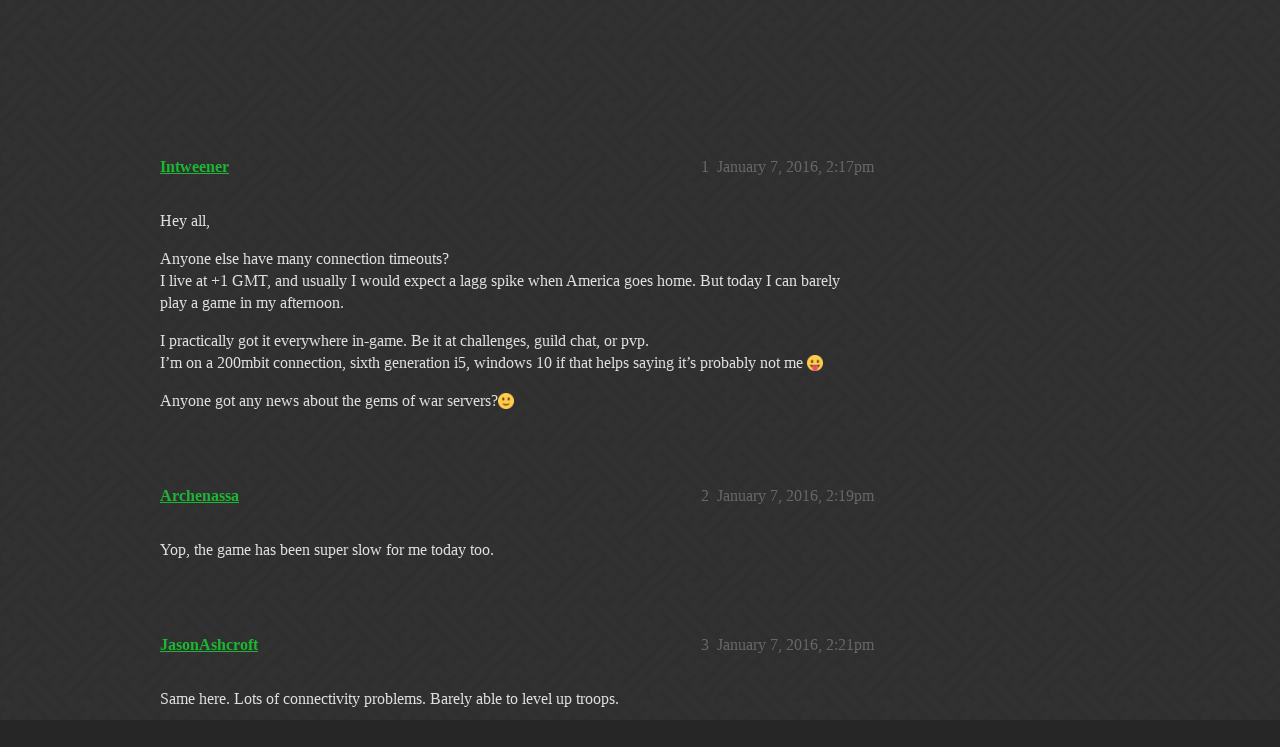

--- FILE ---
content_type: text/html; charset=utf-8
request_url: https://community.gemsofwar.com/t/anyone-else-noticing-connection-timeouts/2679
body_size: 3207
content:
<!DOCTYPE html>
<html lang="en">
  <head>
    <meta charset="utf-8">
    <title>Anyone else noticing connection timeouts? - Support - Gems of War | Forums</title>
    <meta name="description" content="Hey all, 
Anyone else have many connection timeouts? 
I live at +1 GMT, and usually I would expect a lagg spike when America goes home. But today I can barely 
play a game in my afternoon. 
I practically got it everywher&amp;hellip;">
    <meta name="generator" content="Discourse 2026.1.0-latest - https://github.com/discourse/discourse version e47c03d223945e2c161e14ba0974f45114ae4ef5">
<link rel="icon" type="image/png" href="https://us1.discourse-cdn.com/flex019/uploads/gemsofwar/optimized/3X/e/c/eca53c50483a678239a013a44c61808c30745f44_2_32x32.png">
<link rel="apple-touch-icon" type="image/png" href="https://us1.discourse-cdn.com/flex019/uploads/gemsofwar/optimized/3X/b/d/bd2c2f39c2314cd4224d151a08aa0adecacaaa51_2_180x180.png">
<meta name="theme-color" media="all" content="#161616">

<meta name="color-scheme" content="dark">

<meta name="viewport" content="width=device-width, initial-scale=1.0, minimum-scale=1.0, viewport-fit=cover">
<link rel="canonical" href="https://community.gemsofwar.com/t/anyone-else-noticing-connection-timeouts/2679" />


<link rel="search" type="application/opensearchdescription+xml" href="https://community.gemsofwar.com/opensearch.xml" title="Gems of War | Forums Search">

    
    <link href="https://sea1.discourse-cdn.com/flex019/stylesheets/color_definitions_gems-of-war-dark-graceful_63_56_d6f7facfd6b9b1b2697896cf8b82a1a179cee617.css?__ws=community.gemsofwar.com" media="all" rel="stylesheet" class="light-scheme" data-scheme-id="63"/>

<link href="https://sea1.discourse-cdn.com/flex019/stylesheets/common_97449eca7572229f242f92217f3efda27ecba7e6.css?__ws=community.gemsofwar.com" media="all" rel="stylesheet" data-target="common"  />

  <link href="https://sea1.discourse-cdn.com/flex019/stylesheets/mobile_97449eca7572229f242f92217f3efda27ecba7e6.css?__ws=community.gemsofwar.com" media="(max-width: 39.99999rem)" rel="stylesheet" data-target="mobile"  />
  <link href="https://sea1.discourse-cdn.com/flex019/stylesheets/desktop_97449eca7572229f242f92217f3efda27ecba7e6.css?__ws=community.gemsofwar.com" media="(min-width: 40rem)" rel="stylesheet" data-target="desktop"  />



    <link href="https://sea1.discourse-cdn.com/flex019/stylesheets/checklist_97449eca7572229f242f92217f3efda27ecba7e6.css?__ws=community.gemsofwar.com" media="all" rel="stylesheet" data-target="checklist"  />
    <link href="https://sea1.discourse-cdn.com/flex019/stylesheets/discourse-cakeday_97449eca7572229f242f92217f3efda27ecba7e6.css?__ws=community.gemsofwar.com" media="all" rel="stylesheet" data-target="discourse-cakeday"  />
    <link href="https://sea1.discourse-cdn.com/flex019/stylesheets/discourse-data-explorer_97449eca7572229f242f92217f3efda27ecba7e6.css?__ws=community.gemsofwar.com" media="all" rel="stylesheet" data-target="discourse-data-explorer"  />
    <link href="https://sea1.discourse-cdn.com/flex019/stylesheets/discourse-details_97449eca7572229f242f92217f3efda27ecba7e6.css?__ws=community.gemsofwar.com" media="all" rel="stylesheet" data-target="discourse-details"  />
    <link href="https://sea1.discourse-cdn.com/flex019/stylesheets/discourse-lazy-videos_97449eca7572229f242f92217f3efda27ecba7e6.css?__ws=community.gemsofwar.com" media="all" rel="stylesheet" data-target="discourse-lazy-videos"  />
    <link href="https://sea1.discourse-cdn.com/flex019/stylesheets/discourse-local-dates_97449eca7572229f242f92217f3efda27ecba7e6.css?__ws=community.gemsofwar.com" media="all" rel="stylesheet" data-target="discourse-local-dates"  />
    <link href="https://sea1.discourse-cdn.com/flex019/stylesheets/discourse-narrative-bot_97449eca7572229f242f92217f3efda27ecba7e6.css?__ws=community.gemsofwar.com" media="all" rel="stylesheet" data-target="discourse-narrative-bot"  />
    <link href="https://sea1.discourse-cdn.com/flex019/stylesheets/discourse-presence_97449eca7572229f242f92217f3efda27ecba7e6.css?__ws=community.gemsofwar.com" media="all" rel="stylesheet" data-target="discourse-presence"  />
    <link href="https://sea1.discourse-cdn.com/flex019/stylesheets/discourse-templates_97449eca7572229f242f92217f3efda27ecba7e6.css?__ws=community.gemsofwar.com" media="all" rel="stylesheet" data-target="discourse-templates"  />
    <link href="https://sea1.discourse-cdn.com/flex019/stylesheets/hosted-site_97449eca7572229f242f92217f3efda27ecba7e6.css?__ws=community.gemsofwar.com" media="all" rel="stylesheet" data-target="hosted-site"  />
    <link href="https://sea1.discourse-cdn.com/flex019/stylesheets/poll_97449eca7572229f242f92217f3efda27ecba7e6.css?__ws=community.gemsofwar.com" media="all" rel="stylesheet" data-target="poll"  />
    <link href="https://sea1.discourse-cdn.com/flex019/stylesheets/spoiler-alert_97449eca7572229f242f92217f3efda27ecba7e6.css?__ws=community.gemsofwar.com" media="all" rel="stylesheet" data-target="spoiler-alert"  />
    <link href="https://sea1.discourse-cdn.com/flex019/stylesheets/poll_desktop_97449eca7572229f242f92217f3efda27ecba7e6.css?__ws=community.gemsofwar.com" media="(min-width: 40rem)" rel="stylesheet" data-target="poll_desktop"  />

  <link href="https://sea1.discourse-cdn.com/flex019/stylesheets/common_theme_59_c2017350a727b39c1991e1c981181e8905336f7c.css?__ws=community.gemsofwar.com" media="all" rel="stylesheet" data-target="common_theme" data-theme-id="59" data-theme-name="custom header links"/>
<link href="https://sea1.discourse-cdn.com/flex019/stylesheets/common_theme_56_5bbd6d84db2bce16aafc43164440f8954b3093e3.css?__ws=community.gemsofwar.com" media="all" rel="stylesheet" data-target="common_theme" data-theme-id="56" data-theme-name="graceful"/>
    <link href="https://sea1.discourse-cdn.com/flex019/stylesheets/mobile_theme_56_8088baabd01aefbff7bc10544d931927ec0265c1.css?__ws=community.gemsofwar.com" media="(max-width: 39.99999rem)" rel="stylesheet" data-target="mobile_theme" data-theme-id="56" data-theme-name="graceful"/>
    <link href="https://sea1.discourse-cdn.com/flex019/stylesheets/desktop_theme_56_f37ea226f2b8b3958b99902e69aad43fb49d88b2.css?__ws=community.gemsofwar.com" media="(min-width: 40rem)" rel="stylesheet" data-target="desktop_theme" data-theme-id="56" data-theme-name="graceful"/>

    
    
        <link rel="alternate nofollow" type="application/rss+xml" title="RSS feed of &#39;Anyone else noticing connection timeouts?&#39;" href="https://community.gemsofwar.com/t/anyone-else-noticing-connection-timeouts/2679.rss" />
    <meta property="og:site_name" content="Gems of War | Forums" />
<meta property="og:type" content="website" />
<meta name="twitter:card" content="summary" />
<meta name="twitter:image" content="https://us1.discourse-cdn.com/flex019/uploads/gemsofwar/original/3X/b/d/bd2c2f39c2314cd4224d151a08aa0adecacaaa51.png" />
<meta property="og:image" content="https://us1.discourse-cdn.com/flex019/uploads/gemsofwar/original/3X/b/d/bd2c2f39c2314cd4224d151a08aa0adecacaaa51.png" />
<meta property="og:url" content="https://community.gemsofwar.com/t/anyone-else-noticing-connection-timeouts/2679" />
<meta name="twitter:url" content="https://community.gemsofwar.com/t/anyone-else-noticing-connection-timeouts/2679" />
<meta property="og:title" content="Anyone else noticing connection timeouts?" />
<meta name="twitter:title" content="Anyone else noticing connection timeouts?" />
<meta property="og:description" content="Hey all,  Anyone else have many connection timeouts?  I live at +1 GMT, and usually I would expect a lagg spike when America goes home. But today I can barely  play a game in my afternoon.  I practically got it everywhere in-game. Be it at challenges, guild chat, or pvp.  I’m on a 200mbit connection, sixth generation i5, windows 10 if that helps saying it’s probably not me 😛  Anyone got any news about the gems of war servers?🙂" />
<meta name="twitter:description" content="Hey all,  Anyone else have many connection timeouts?  I live at +1 GMT, and usually I would expect a lagg spike when America goes home. But today I can barely  play a game in my afternoon.  I practically got it everywhere in-game. Be it at challenges, guild chat, or pvp.  I’m on a 200mbit connection, sixth generation i5, windows 10 if that helps saying it’s probably not me 😛  Anyone got any news about the gems of war servers?🙂" />
<meta property="og:article:section" content="Support" />
<meta property="og:article:section:color" content="7755DD" />
<meta property="article:published_time" content="2016-01-07T14:17:57+00:00" />
<meta property="og:ignore_canonical" content="true" />


    
  </head>
  <body class="crawler ">
    <div class="background-container"></div>

    <header>
  <a href="/">Gems of War | Forums</a>
</header>

    <div id="main-outlet" class="wrap" role="main">
        <div id="topic-title">
    <h1>
      <a href="/t/anyone-else-noticing-connection-timeouts/2679">Anyone else noticing connection timeouts?</a>
    </h1>

      <div class="topic-category" itemscope itemtype="http://schema.org/BreadcrumbList">
          <span itemprop="itemListElement" itemscope itemtype="http://schema.org/ListItem">
            <a href="/c/support/10" class="badge-wrapper bullet" itemprop="item">
              <span class='badge-category-bg' style='background-color: #7755DD'></span>
              <span class='badge-category clear-badge'>
                <span class='category-name' itemprop='name'>Support</span>
              </span>
            </a>
            <meta itemprop="position" content="1" />
          </span>
      </div>

  </div>

  

    <div itemscope itemtype='http://schema.org/DiscussionForumPosting'>
      <meta itemprop='headline' content='Anyone else noticing connection timeouts?'>
      <link itemprop='url' href='https://community.gemsofwar.com/t/anyone-else-noticing-connection-timeouts/2679'>
      <meta itemprop='datePublished' content='2016-01-07T14:17:57Z'>
        <meta itemprop='articleSection' content='Support'>
      <meta itemprop='keywords' content=''>
      <div itemprop='publisher' itemscope itemtype="http://schema.org/Organization">
        <meta itemprop='name' content='Gems of War | Forums'>
          <div itemprop='logo' itemscope itemtype="http://schema.org/ImageObject">
            <meta itemprop='url' content='https://us1.discourse-cdn.com/flex019/uploads/gemsofwar/original/3X/a/f/af096ef794f47a6785152e244f35161962c032ea.png'>
          </div>
      </div>


          <div id='post_1'  class='topic-body crawler-post'>
            <div class='crawler-post-meta'>
              <span class="creator" itemprop="author" itemscope itemtype="http://schema.org/Person">
                <a itemprop="url" rel='nofollow' href='https://community.gemsofwar.com/u/Intweener'><span itemprop='name'>Intweener</span></a>
                
              </span>

                <link itemprop="mainEntityOfPage" href="https://community.gemsofwar.com/t/anyone-else-noticing-connection-timeouts/2679">


              <span class="crawler-post-infos">
                  <time  datetime='2016-01-07T14:17:57Z' class='post-time'>
                    January 7, 2016,  2:17pm
                  </time>
                  <meta itemprop='dateModified' content='2016-02-15T04:02:00Z'>
              <span itemprop='position'>1</span>
              </span>
            </div>
            <div class='post' itemprop='text'>
              <p>Hey all,</p>
<p>Anyone else have many connection timeouts?<br>
I live at +1 GMT, and usually I would expect a lagg spike when America goes home. But today I can barely<br>
play a game in my afternoon.</p>
<p>I practically got it everywhere in-game. Be it at challenges, guild chat, or pvp.<br>
I’m on a 200mbit connection, sixth generation i5, windows 10 if that helps saying it’s probably not me <img src="https://emoji.discourse-cdn.com/twitter/stuck_out_tongue.png?v=12" title=":stuck_out_tongue:" class="emoji" alt=":stuck_out_tongue:" loading="lazy" width="20" height="20"></p>
<p>Anyone got any news about the gems of war servers?<img src="https://emoji.discourse-cdn.com/twitter/slight_smile.png?v=12" title=":slight_smile:" class="emoji" alt=":slight_smile:" loading="lazy" width="20" height="20"></p>
            </div>

            <div itemprop="interactionStatistic" itemscope itemtype="http://schema.org/InteractionCounter">
              <meta itemprop="interactionType" content="http://schema.org/LikeAction"/>
              <meta itemprop="userInteractionCount" content="0" />
              <span class='post-likes'></span>
            </div>


            
          </div>
          <div id='post_2' itemprop='comment' itemscope itemtype='http://schema.org/Comment' class='topic-body crawler-post'>
            <div class='crawler-post-meta'>
              <span class="creator" itemprop="author" itemscope itemtype="http://schema.org/Person">
                <a itemprop="url" rel='nofollow' href='https://community.gemsofwar.com/u/Archenassa'><span itemprop='name'>Archenassa</span></a>
                
              </span>



              <span class="crawler-post-infos">
                  <time itemprop='datePublished' datetime='2016-01-07T14:19:25Z' class='post-time'>
                    January 7, 2016,  2:19pm
                  </time>
                  <meta itemprop='dateModified' content='2016-01-07T14:19:25Z'>
              <span itemprop='position'>2</span>
              </span>
            </div>
            <div class='post' itemprop='text'>
              <p>Yop, the game has been super slow for me today too.</p>
            </div>

            <div itemprop="interactionStatistic" itemscope itemtype="http://schema.org/InteractionCounter">
              <meta itemprop="interactionType" content="http://schema.org/LikeAction"/>
              <meta itemprop="userInteractionCount" content="0" />
              <span class='post-likes'></span>
            </div>


            
          </div>
          <div id='post_3' itemprop='comment' itemscope itemtype='http://schema.org/Comment' class='topic-body crawler-post'>
            <div class='crawler-post-meta'>
              <span class="creator" itemprop="author" itemscope itemtype="http://schema.org/Person">
                <a itemprop="url" rel='nofollow' href='https://community.gemsofwar.com/u/JasonAshcroft'><span itemprop='name'>JasonAshcroft</span></a>
                
              </span>



              <span class="crawler-post-infos">
                  <time itemprop='datePublished' datetime='2016-01-07T14:21:02Z' class='post-time'>
                    January 7, 2016,  2:21pm
                  </time>
                  <meta itemprop='dateModified' content='2016-01-07T14:21:02Z'>
              <span itemprop='position'>3</span>
              </span>
            </div>
            <div class='post' itemprop='text'>
              <p>Same here. Lots of connectivity problems. Barely able to level up troops.</p>
            </div>

            <div itemprop="interactionStatistic" itemscope itemtype="http://schema.org/InteractionCounter">
              <meta itemprop="interactionType" content="http://schema.org/LikeAction"/>
              <meta itemprop="userInteractionCount" content="0" />
              <span class='post-likes'></span>
            </div>


            
          </div>
          <div id='post_4' itemprop='comment' itemscope itemtype='http://schema.org/Comment' class='topic-body crawler-post'>
            <div class='crawler-post-meta'>
              <span class="creator" itemprop="author" itemscope itemtype="http://schema.org/Person">
                <a itemprop="url" rel='nofollow' href='https://community.gemsofwar.com/u/Tarnesh'><span itemprop='name'>Tarnesh</span></a>
                
              </span>



              <span class="crawler-post-infos">
                  <time itemprop='datePublished' datetime='2016-01-07T14:23:49Z' class='post-time'>
                    January 7, 2016,  2:23pm
                  </time>
                  <meta itemprop='dateModified' content='2016-01-07T14:23:49Z'>
              <span itemprop='position'>4</span>
              </span>
            </div>
            <div class='post' itemprop='text'>
              <p>Same same… theres already a support thread dedicated to a similar issue… (losing after battle rewards due to connection errors)</p>
            </div>

            <div itemprop="interactionStatistic" itemscope itemtype="http://schema.org/InteractionCounter">
              <meta itemprop="interactionType" content="http://schema.org/LikeAction"/>
              <meta itemprop="userInteractionCount" content="0" />
              <span class='post-likes'></span>
            </div>


            
          </div>
          <div id='post_5' itemprop='comment' itemscope itemtype='http://schema.org/Comment' class='topic-body crawler-post'>
            <div class='crawler-post-meta'>
              <span class="creator" itemprop="author" itemscope itemtype="http://schema.org/Person">
                <a itemprop="url" rel='nofollow' href='https://community.gemsofwar.com/u/Intweener'><span itemprop='name'>Intweener</span></a>
                
              </span>



              <span class="crawler-post-infos">
                  <time itemprop='datePublished' datetime='2016-01-07T14:33:29Z' class='post-time'>
                    January 7, 2016,  2:33pm
                  </time>
                  <meta itemprop='dateModified' content='2016-01-07T14:38:37Z'>
              <span itemprop='position'>5</span>
              </span>
            </div>
            <div class='post' itemprop='text'>
              <p>irnically i do get the rewards after another battle , went from 400 to 1500 gold on a losing game after the winning one <img src="https://emoji.discourse-cdn.com/twitter/stuck_out_tongue.png?v=12" title=":stuck_out_tongue:" class="emoji" alt=":stuck_out_tongue:" loading="lazy" width="20" height="20"></p>
            </div>

            <div itemprop="interactionStatistic" itemscope itemtype="http://schema.org/InteractionCounter">
              <meta itemprop="interactionType" content="http://schema.org/LikeAction"/>
              <meta itemprop="userInteractionCount" content="0" />
              <span class='post-likes'></span>
            </div>


            
          </div>
    </div>


    




    </div>
    <footer class="container wrap">
  <nav class='crawler-nav'>
    <ul>
      <li itemscope itemtype='http://schema.org/SiteNavigationElement'>
        <span itemprop='name'>
          <a href='/' itemprop="url">Home </a>
        </span>
      </li>
      <li itemscope itemtype='http://schema.org/SiteNavigationElement'>
        <span itemprop='name'>
          <a href='/categories' itemprop="url">Categories </a>
        </span>
      </li>
      <li itemscope itemtype='http://schema.org/SiteNavigationElement'>
        <span itemprop='name'>
          <a href='/guidelines' itemprop="url">Guidelines </a>
        </span>
      </li>
        <li itemscope itemtype='http://schema.org/SiteNavigationElement'>
          <span itemprop='name'>
            <a href='/tos' itemprop="url">Terms of Service </a>
          </span>
        </li>
    </ul>
  </nav>
  <p class='powered-by-link'>Powered by <a href="https://www.discourse.org">Discourse</a>, best viewed with JavaScript enabled</p>
</footer>

    
    
  </body>
  
</html>


--- FILE ---
content_type: text/css
request_url: https://sea1.discourse-cdn.com/flex019/stylesheets/discourse-narrative-bot_97449eca7572229f242f92217f3efda27ecba7e6.css?__ws=community.gemsofwar.com
body_size: -141
content:
article[data-user-id="-2"] div.cooked iframe{border:0}
/*# sourceMappingURL=discourse-narrative-bot_97449eca7572229f242f92217f3efda27ecba7e6.css.map?__ws=community.gemsofwar.com */

--- FILE ---
content_type: text/css
request_url: https://sea1.discourse-cdn.com/flex019/stylesheets/desktop_theme_56_f37ea226f2b8b3958b99902e69aad43fb49d88b2.css?__ws=community.gemsofwar.com
body_size: 1122
content:
h3{font-weight:normal}input,textarea{box-shadow:none !important}img.avatar{border-radius:4px}.badge-wrapper{font-weight:normal}.d-header{height:70px;background:rgb(var(--gf-header-bg-rgb), 0.92);box-shadow:0 3px 3px rgba(100,100,100,.13)}.d-header .panel{padding:6px 0 0 0;flex:0 0 auto}.d-header button.login-button,.d-header button.sign-up-button{font-size:1em}.d-header .icons .icon{border-radius:4px}@media screen and (min-width: 875px){.d-header .icons .icon{margin-left:20px}}.d-header .icons .unread-private-messages,.d-header .icons .badge-notification,.d-header .icons .unread-notifications{padding:4px 6px;top:0;background:var(--tertiary)}.d-header .icons .flagged-posts{right:85px}.d-header #site-logo{max-height:35px !important}.title-wrapper{width:auto}.extra-info-wrapper .topic-link{font-weight:normal}.topic-post>article>.row{display:flex}.topic-post>article>.row .topic-avatar{align-self:flex-start}.list-controls{margin-bottom:2em}.list-controls ol.category-breadcrumb{border-right:1px solid var(--primary-low-mid);padding-right:10px;margin-right:1em}.list-controls ol.category-breadcrumb .badge-wrapper.bullet .badge-category-parent-bg,.list-controls ol.category-breadcrumb .badge-wrapper.bullet .badge-category-bg{width:12px;height:12px}.names .username{font-size:1.1em}.nav-pills>li>a{border-radius:4px}.nav-pills>li.active>a,.nav-pills>li>a.active{color:var(--tertiary);background:rgba(0,0,0,0) !important}nav.post-controls button,nav.post-controls .double-button{border-radius:4px}nav.post-controls button button.toggle-like.like,nav.post-controls .double-button button.toggle-like.like{border-radius:4px !important}nav.post-controls button:hover button,nav.post-controls .double-button:hover button{background:var(--tertiary-low);color:var(--tertiary)}nav.post-controls button:hover button:first-of-type,nav.post-controls .double-button:hover button:first-of-type{border-radius:4px 0 0 4px}nav.post-controls button:hover button:last-of-type,nav.post-controls .double-button:hover button:last-of-type{border-radius:0 4px 4px 0}nav.post-controls button:focus,nav.post-controls button.d-hover{background:var(--tertiary-low);color:var(--tertiary)}.topic-list .num a.badge-posts{font-weight:normal}.topic-list .sortable:hover{border-radius:4px 4px 0 0;background:var(--tertiary-low);color:var(--tertiary)}#topic-title h1 a{font-weight:normal}.user-nav{margin-top:30px}.user-navigation ol.category-breadcrumb{border:none}.user-navigation .nav-pills>li>a{border-radius:0}#user-card{background:var(--secondary);border-radius:4px}.user-main .about .details .primary{box-sizing:border-box;padding:0 10px}.timeline-container .topic-timeline{margin-top:20px}.timeline-container .topic-timeline .timeline-scrollarea{border-color:var(--primary-low)}.timeline-container .topic-timeline .timeline-handle{background:var(--tertiary)}.modal-inner-container{border-radius:4px}.modal-title-wrapper{padding:0 15px;width:100%}.modal-header{flex-wrap:wrap;position:relative}.modal-header .modal-close{position:absolute;right:0}.modal-header .title{margin:1em auto}.modal-header .close{margin-right:15px}.d-modal .modal-body,.modal .modal-body,.create-invite-modal.modal .modal-body,.create-invite-bulk-modal.modal .modal-body,.share-topic-modal.modal .modal-body{margin:0;padding:25px 30px}.sidebar__edit-navigation-menu__deselect-wrapper{padding:0 15px}.sidebar__edit-navigation-menu__filter{padding:0 30px}.modal-footer{padding:20px 30px}.modal-tab{width:90%}@media screen and (min-width: 550px){.modal.edit-category-modal .modal-inner-container{min-width:550px}}@media screen and (max-width: 890px){.topic-body,.small-action{width:89%}}@media screen and (max-width: 980px){.topic-body,.small-action{width:86%}}.container.posts .topic-navigation{min-width:100px}@media screen and (max-width: 960px){.container.posts .topic-navigation{margin-left:0;min-width:80px}}:root{--d-sidebar-prefix-background: var(--tertiary-low);--d-sidebar-highlight-background: var(--tertiary-low);--d-sidebar-highlight-color: var(--tertiary);--d-sidebar-highlight-prefix-background: var(--secondary);--d-sidebar-highlight-hover-background: var(--tertiary-low);--d-sidebar-highlight-hover-icon: var(--tertiary)}#main-outlet-wrapper{margin-top:2em}#main-outlet-wrapper .sidebar-wrapper{background-color:var(--secondary);border-radius:8px;top:calc(var(--header-offset) + 2em);height:calc(100vh - (var(--header-offset) + 60px));box-shadow:0 1px 8px rgba(0,0,0,.18)}#main-outlet-wrapper .sidebar-footer-wrapper{background:var(--secondary)}#main-outlet-wrapper .active .prefix-text{background:var(--secondary)}body.has-sidebar-page #main-outlet-wrapper{padding-left:8px}body.has-sidebar-page #main-outlet{max-width:unset}.desktop-view .sidebar-footer-wrapper .sidebar-footer-container::before{background:linear-gradient(to bottom, transparent, rgb(var(--secondary), 1))}.sidebar-section-header{border:none !important}body.has-sidebar-page.has-full-page-chat #main-outlet-wrapper{gap:2em}
/*# sourceMappingURL=desktop_theme_56_f37ea226f2b8b3958b99902e69aad43fb49d88b2.css.map?__ws=community.gemsofwar.com */

--- FILE ---
content_type: text/css
request_url: https://sea1.discourse-cdn.com/flex019/stylesheets/mobile_theme_56_8088baabd01aefbff7bc10544d931927ec0265c1.css?__ws=community.gemsofwar.com
body_size: 757
content:
body{background:rgba(0,0,0,0)}#main{padding-bottom:20px}#main-outlet{margin:1em auto;padding:10px;width:96%}.container.posts>.row{max-width:100%;overflow:hidden}.d-header .contents{margin:2px 0}.d-header .login-button,.d-header .d-header button.sign-up-button{margin:0 5px 0}.d-header #site-logo{max-height:25px}.d-header .d-header-icons .d-icon{font-size:1.5em}.topic-list-main-link,.topic-list .main-link{line-height:1.2}img.avatar{border-radius:4px}.image-upload-controls{padding:10px}.image-upload-controls .btn.btn-danger.pad-left.no-text{margin-right:8px}#list-area{margin-bottom:15px}.list-controls{margin:auto}.list-controls .nav-pills>li{background:rgba(0,0,0,0);border:1px solid var(--primary-low);border-radius:4px}.modal-inner-container{width:95%;border-radius:4px}.pull-left img.avatar{max-width:30px;max-height:30px}.topic-avatar img.avatar{max-width:35px;max-height:35px}.topic-meta-data .names span.user-title{border-radius:12px;flex-basis:auto}.topic-list .badge-notification,.topic-list .category-topic-link td.num .badge-notification{padding:2px 6px;font-size:1em}.topic-list a.badge.badge-notification.unread{display:none}.topic-list .num a.badge-posts{color:var(--primary-low-mid);font-weight:normal}.topic-list .right{margin-left:40px}.topic-list th,.topic-list td{padding:20px 5px}.topic-list img.avatar{margin-top:4px}.topic-list>tbody>tr:first-of-type{border-top:3px solid rgba(0,0,0,0)}.categories-list .category-list{margin-left:2px}.category-list-item{border-left:none;border-top:2px solid}.category-list-item .category-name{font-weight:normal}.topic-item-stats{margin-top:3px}#topic-title h1{font-weight:normal}.user-main .about.collapsed-info .details{background:var(--secondary)}.user-main .about .details{background-color:var(--secondary)}.select-kit.dropdown-select-box.period-chooser .period-chooser-header{font-size:.745em}.list-controls .combo-box .combo-box-header{border:1px solid var(--primary-low)}.tag-show-heading{order:-1;margin-right:auto;display:flex;align-items:center}.tag-show-heading .d-icon{margin:0 5px}.user-table{margin-top:10px}.mobile-view .mobile-nav{width:100%;background:rgba(0,0,0,0);border:1px solid var(--primary-low);border-radius:4px}.mobile-view .mobile-nav .d-icon-caret-down,.mobile-view .mobile-nav .d-icon-caret-up{margin-right:10px !important}.mobile-view .mobile-nav.messages-nav,.mobile-view .mobile-nav.notifications-nav,.mobile-view .mobile-nav.activity-nav,.mobile-view .mobile-nav.preferences-nav{position:relative;top:0;margin-bottom:10px}.search-container .search-advanced-sidebar .search-advanced-title.btn{background:var(--tertiary-low);border-color:var(--tertiary-low)}div.cooked img:not(.thumbnail){max-width:100%}div.cooked td img:not(.thumbnail){max-width:unset}.has-full-page-chat #main{padding:0}.full-page-chat .chat-full-page-header__back-btn{justify-content:start}.chat-channel{height:calc(100vh - (var(--header-offset) + 11em))}.chat-scroll-to-bottom__arrow{width:33px}
/*# sourceMappingURL=mobile_theme_56_8088baabd01aefbff7bc10544d931927ec0265c1.css.map?__ws=community.gemsofwar.com */